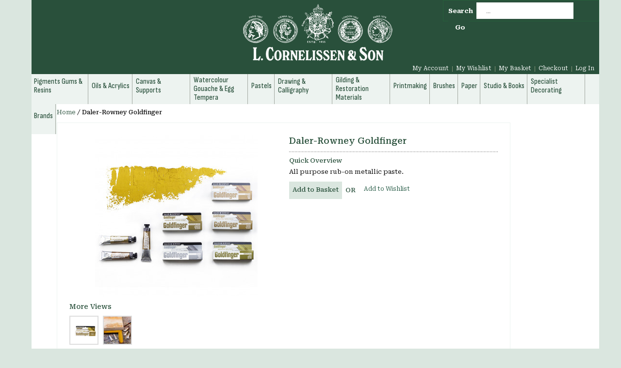

--- FILE ---
content_type: text/css
request_url: https://www.cornelissen.com/skin/frontend/default/cornel/css/amasty/ambrands/brands.css
body_size: 2248
content:
/*brand page*/
.brand-page .category-image img {
    height: auto;
    width: 100%;
}
.brand-page .category-image {
    border: none;
    float: left;
    margin-bottom: 10px;
    padding: 0 20px 0 0;
    width: 60%;
	top:0;
}
.brand-page .category-products {
    clear: both;
}
.brand-page .block-layered-nav.amshopby-filters-top {
    clear:both;
}
/*brand page end*/
/*topmenu start*/
li.amtopmenu-container a, li.amtopmenu-container a>*:not(img) {
    display: flex !important;
    align-items: center;
}
.amtopmenu-container img {
    display: inline-block;
    margin: 5px 0;
}
.amtopmenu-container img.amtopmenu-icon {
    margin-right: 15px;
}
.amtopmenu-container img.amtopmenu-icon-right {
    margin-left: auto ;
}
/*topmenu end*/
/*leftmenu start*/
.leftmenu_brandicon img {
    display:inline;
    padding-right: 5px
}
img.leftmenu_brandicon  {
    display:inline;
    padding-right: 5px;
    float: left;
}
img.leftmenu_brandicon.right {
    float:right;
}
div.block-layered-nav dd.ambrands_leftmenu a {
    float: inherit;
}
.ambrands_leftmenu {
    display: flex;
    align-items: center;
}
.ambrands_leftmenu .leftmenu_brandicon {
    padding-top: 5px;
}
/*leftmenu end*/
/* slider */
.amslider {
    position: relative;
    left: 50%;
    transform: translateX(-50%);
    display: -webkit-flex;
    display: -ms-flexbox;
    display: flex;
    -webkit-flex-wrap: wrap;
    -ms-flex-wrap: wrap;
    flex-wrap: wrap;
    width: calc(100% + 1px);
}
.amslider * {
    margin: 0;
    padding: 0;
}
.amslider .swiper-container {
    margin: 0px auto 5px auto;
	
}
.amslider .swiper-slide {
    text-align: center;    padding: 1px 0;
    font-size: 18px;
    /* Center slide text vertically */
    display: -webkit-box;
    display: -ms-flexbox;
    display: -webkit-flex;
    display: flex;
    -webkit-box-pack: center;
    -ms-flex-pack: center;
    -webkit-justify-content: center;
    justify-content: center;
    -webkit-box-align: center;
    -ms-flex-align: center;
    -webkit-align-items: center;
    align-items: center;

}
.amslider .swiper-wrapper{
    display: -moz-grid-line;
}
.amslider .swiper-pagination-bullets {
    bottom: 5px;
    left: 0;
    width: 100%;
}
.amslider .swiper-pagination-bullets .swiper-pagination-bullet {
    margin: 0 0px;
}
.ambrands-header-container {
    background: #f58c12;
    padding: 5px 0 5px 35px;
    margin: 10px 0 5px 0;
}
.ambrands-header-container.list {
    background: #29503B;
}
.ambrands-header-container .ambrands-header{
    margin-left: auto;
    margin-right: auto;
    max-width: 1280px;
}
.ambrands-header-container span {
    margin: 0;
    color: #fff;
    font-size: 18px;
    line-height: 25px;
    text-transform: none;
}
.amslider .swiper-slide .swiper-brand {
    margin: 6px 0;
    padding: 0 10px;
    border: 1px solid gray;
    position: relative;
    display: flex;
    width: 100%;
    height: calc(100% - 5px);
    -webkit-box-pack: center;
    -ms-flex-pack: center;
    -webkit-justify-content: center;
    justify-content: center;
    -webkit-box-align: center;
    -ms-flex-align: center;
    -webkit-align-items: center;
    align-items: center;
	
}
/* safari*/
.amslider .swiper-slide .swiper-brand:not(:root:root) {
    padding: 10px;
}
.amslider .swiper-slide .swiper-brand img {
    height: auto;
	
}
.amslider .swiper-slide .swiper-brand.brand-label img {
    margin-bottom: 35px;
}
.amslider .swiper-slide .brand-title {
    position: absolute;
    bottom: 5px;
    left: 0;
    right: 0;
    padding: 0 5px;
    font-size: 15px;
    line-height: 1.2;
}
.amslider .swiper-slide a:hover {
    text-decoration: none;
}
/*slider end*/
/*filter*/
.brands-filters {
    min-height: 50px;
    width: 100%;
    display: inline-block;
}
.brands-filters .letters {
    margin-top: 4px;
}
.brands-filters .letters a {
    min-width: 17px;
    float: left;
    color: #333;
    cursor: pointer;
    min-height: 20px;
    border: 1px solid #dae6df;
    display: block;
    padding: 2px 5px;
    font-size: 14px;
    text-align: center;
    line-height: 20px;
    text-shadow: 0 1px 0 rgba(255, 255, 255, .5);
    border-right: none;
    text-decoration: none;
    background-color: #edf3f0;
}
@media only screen and (max-width: 1140px) {
    .brands-filters .letters a {
        min-width: 18px;
        margin: 0 5px;
        border: 1px solid #dae6df;
        border-radius: 5px;
    }
}
.brands-filters .letters a.all{
    min-width: 90px;
}
.brands-filters .letters-box a{
    margin-bottom: 10px;
}
.brands-filters .letters-box a:first-child {
    border-top-left-radius: 5px;
    border-bottom-left-radius: 5px;
    clear: left;
}
.brands-filters .letters-box a:last-child {
    border-right: 1px solid #dae6df;
    border-top-right-radius: 5px;
    border-bottom-right-radius: 5px;

}
.brands-filters .letters-box a.disabled{
    opacity: 0.6;
    pointer-events: none;
    background-color: #F1F1F1;
}
.brands-filters .letters a.hide{
    display: none;
}
.brands-filters .letters a:hover, .brands-filters .letters a.active {
    background: #dae6df;
}

@media only screen and (min-width: 600px) {
    .brands-filters .input-box {
        float: right;
    }
}

.ambrands-search-wrapper {
    margin:  0 auto;
    display: block;
}
.ambrands-search-wrapper .ambrands-search-input {
    width: 365px;
    display: block;
    max-width: 100%;
}
.ambrands-search-wrapper #livesearch a{
    width: 100%;
    padding: 5px 10px;
    display: block;
    float: left;
}
.ambrands-search-wrapper #livesearch{
    display: none;
    width: 365px;
    max-width: 100%;
    position: absolute;
    background-color: #fff;
    max-height: 250px;
    overflow-x: hidden;
    overflow-y: auto;
    border: 1px solid #A5ACB2;
    z-index: 99;
}
.brand-list {
    width: 100%;
    clear:both;
    margin-top: 30px;
}
.brand-list.vertical .column-separator {
    float: left;
}
.brand-list ul.bare-list {
    margin-bottom: 5px;
    list-style: none;
}
.brand-list.show-letters dd {
    padding-left: 15px;
}
.brand-list .brand-label {
    text-align: center;
}
.icon .brand-label {
    float: left;
}
.brand-list .bare-list  li.brand-list_item{
    display: inline-block;
    margin: 0;
    font-style: normal;
    font-family: "Helvetica Neue", Verdana, Arial, sans-serif;
    font-size: 13px;
	padding:4px;
	border: 1px solid #edf3f0;
}
.brand-list.vertical li.brand-list_item {
    display: flex;
}
.brand-list_item a {
    text-decoration: none;
    text-align: center;
    display: block;
}
.brand-list dt {
    margin-top: 10px;
    margin-bottom: 10px;
    font-weight: bold;
    border-bottom: 1px solid #788;
}
.brand-list.vertical dt {
    max-width: 90%;
}
.brand-list ul.bare-list img {
    margin: 0 auto;
}
.brand-list ul.bare-list .icon img {
    height: 20px;
    float:left;
    padding-right: 5px;
}
.brand-list ul.bare-list img {
    /*margin-top: 10px;*/
}
.brand-list .text-highlight {
    color: #F94D1A;
}

/*filter end*/
.ambrands-link{
    float:left;
    padding-left:0px;
    padding-top:0px;
}
.ambrands-link img {
    max-width: 30px;
    max-height: 30px;
}

.ambrands-link.product-view img{
    max-width: 180px;
    max-height: 70px;
}

@media only screen and (max-width: 770px) {
    .block-layered-nav .block-content.accordion-open > dl > .ambrands_leftmenu.current {
        display: flex !important;
    }
    .block-layered-nav .block-content.accordion-open > dl > .ambrands_leftmenu {
        display: flex !important;
    }
}


    .brand-list.horizontal .brand-list_item{
        min-width: calc(25% - 15px) !important;
    }